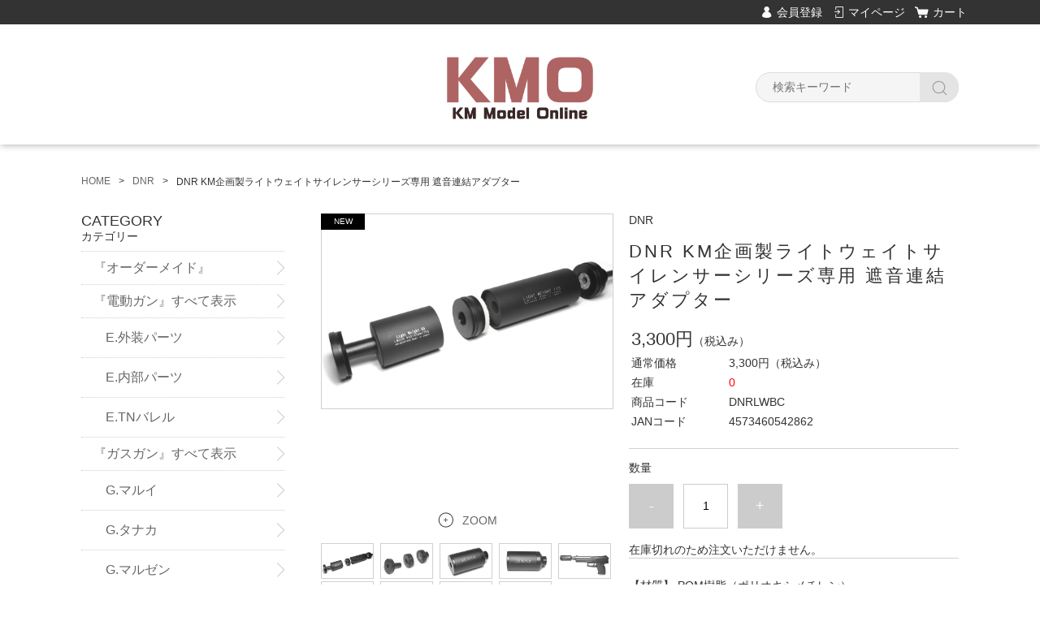

--- FILE ---
content_type: text/html;charset=UTF-8
request_url: https://km-model-online.com/item-detail/1582298
body_size: 7220
content:
<!DOCTYPE html>
<html lang="ja">

<head>
	<meta charset="utf-8">
	<meta http-equiv="X-UA-Compatible" content="IE=edge">
	<meta name="viewport" content="width=device-width">
	<meta name="format-detection" content="telephone=no">
	<title>DNR KM企画製ライトウェイトサイレンサーシリーズ専用 遮音連結アダプター | ケイエムモデルオンライン</title>

	<meta property="og:site_name" content="ケイエムモデルオンライン"> 
	<!-- 商品詳細の場合 -->
	<meta name="description" content="">
	<meta property="og:image" content="">
	<meta property="og:title" content="">
	<meta property="og:type" content="">
	<meta property="og:url" content="https://km-model-online.com/item-detail/1582298">
	<meta property="og:description" content=""> 
	
		<link rel="shortcut icon" href="https://contents.raku-uru.jp/01/2610/751/favicon.ico">
	<link rel="icon" type="image/vnd.microsoft.icon" href="https://contents.raku-uru.jp/01/2610/751/favicon.ico">
		<link href="https://km-model-online.com/getCss/3" rel="stylesheet" type="text/css">
	<!--[if lt IE 10]>
		<style type="text/css">label:after {display:none;}</style>
	<![endif]-->
	
<meta name="referrer" content="no-referrer-when-downgrade">
		<link rel="canonical" href="https://km-model-online.com/item-detail/1582298">		</head>

<body>
	<div id="wrapper">
		<div id="header">
			<div class="header-top gnav-pc clearfix">
				<div class="row">
					<ul class="clearfix">
											<li><a href="https://cart.raku-uru.jp/member/regist/input/909ce182dc23f78dff5b018f06328260" class="entry">会員登録</a></li>
																						<li><a href="https://cart.raku-uru.jp/mypage/login/909ce182dc23f78dff5b018f06328260" class="mypage">マイページ</a></li>
											<li><a href="https://cart.raku-uru.jp/cart/909ce182dc23f78dff5b018f06328260" class="cart">カート</a></li>
					</ul>
				</div>
			</div>
			<div class="header">
				<div class="header-bottom">
					<div class="row">
						<div class="logo">
							<h1><a href="/"><img src="https://image.raku-uru.jp/01/2610/2955/kmo_1531041333319.png" alt="ケイエムモデルオンライン"></a></h1>
						</div>
						<form action="/search" method="post" id="cmsCommonForm">
							<div class="header-menu-sp">
								<a href="#" class="jq-open-nav"><img src="https://image.raku-uru.jp/cms/yt00001/img/icn-menu_sp.png" alt=""></a>
							</div>
							<div class="header-search-sp">
								<a href="#" class="jq-open-search"><img src="https://image.raku-uru.jp/cms/yt00001/img/icn-search_sp.png" alt=""></a>
							</div>
							<div class="header-search">
								<div class="header-search-form">
									<input type="text" name="searchWord" maxlength="50" value="" placeholder="検索キーワード">
									<div class="header-search-form-btn">
										<input type="image" alt="Search" src="https://image.raku-uru.jp/cms/yt00001/img/icn-search.png" name="#" class="search-btn">
									</div>
								</div>
							</div>
						</form>
					</div>
				</div>
			</div>
		</div>
		<!-- header -->
		<div class="contents clearfix">


			<!-- パンくずリスト -->
							<div class="bread">
					<ul class="clearfix">
						 						<li><a href="/"><span>HOME</span></a></li>
						  						<li><a href="/item-list?categoryId=3517"><span>DNR</span></a></li>
						  						<li><span>DNR KM企画製ライトウェイトサイレンサーシリーズ専用 遮音連結アダプター</span></li>
						 					</ul>
				</div>
			
			<div class="main-contents">
			<form action="https://cart.raku-uru.jp/incart" method="post" id="cms0002d02Form">
	<div class="main">
		<div id="item-detail">
						<div class="item-middle clearfix">
				<div class="item-detail-left">
					<div class="item-detail-photo-main raku-item-photo-main">
						<div class="item-detail-photo icn-badge4850" id="jq_item_photo_list">
							<ul class="clearfix">
								<li class="active"><img src="https://image.raku-uru.jp/01/2610/3736/2000-9_1712219394317_1200.png" alt=""></li>
																	<li><img src="https://image.raku-uru.jp/01/2610/3737/2000-13_1712219395280_1200.png" alt=""></li>
																	<li><img src="https://image.raku-uru.jp/01/2610/3724/2000-2_1712218474041_1200.png" alt=""></li>
																	<li><img src="https://image.raku-uru.jp/01/2610/3725/2000-3_1712218475336_1200.png" alt=""></li>
																	<li><img src="https://image.raku-uru.jp/01/2610/3726/2000-5_1712218476572_1200.png" alt=""></li>
																	<li><img src="https://image.raku-uru.jp/01/2610/3727/2000-7_1712218477556_1200.png" alt=""></li>
																	<li><img src="https://image.raku-uru.jp/01/2610/3728/2000-9_1712218478566_1200.png" alt=""></li>
																	<li><img src="https://image.raku-uru.jp/01/2610/3729/2000-8_1712218479668_1200.png" alt=""></li>
																	<li><img src="https://image.raku-uru.jp/01/2610/3730/2000-12_1712218480679_1200.png" alt=""></li>
																
							</ul>
						</div>
						<div id="jqitem-backbtn" class="item-detail-photo-backbtn">
							<a href="#"></a>
						</div>
						<div id="jqitem-nextbtn" class="item-detail-photo-nextbtn">
							<a href="#"></a>
						</div>
					</div>
					<div class="item-detail-zoom"><a href="#">ZOOM</a></div>
										<div class="item-detail-thumb clearfix">
						<div class="item-detail-thumb-photo raku-item-thumb-photo active">
							<a href="#"><img src="https://image.raku-uru.jp/01/2610/3736/2000-9_1712219394317_400.png" alt=""></a>
						</div>
													<div class="item-detail-thumb-photo raku-item-thumb-photo">
								<a href="#"><img src="https://image.raku-uru.jp/01/2610/3737/2000-13_1712219395280_400.png" alt=""></a>
							</div>
													<div class="item-detail-thumb-photo raku-item-thumb-photo">
								<a href="#"><img src="https://image.raku-uru.jp/01/2610/3724/2000-2_1712218474041_400.png" alt=""></a>
							</div>
													<div class="item-detail-thumb-photo raku-item-thumb-photo">
								<a href="#"><img src="https://image.raku-uru.jp/01/2610/3725/2000-3_1712218475336_400.png" alt=""></a>
							</div>
													<div class="item-detail-thumb-photo raku-item-thumb-photo">
								<a href="#"><img src="https://image.raku-uru.jp/01/2610/3726/2000-5_1712218476572_400.png" alt=""></a>
							</div>
													<div class="item-detail-thumb-photo raku-item-thumb-photo">
								<a href="#"><img src="https://image.raku-uru.jp/01/2610/3727/2000-7_1712218477556_400.png" alt=""></a>
							</div>
													<div class="item-detail-thumb-photo raku-item-thumb-photo">
								<a href="#"><img src="https://image.raku-uru.jp/01/2610/3728/2000-9_1712218478566_400.png" alt=""></a>
							</div>
													<div class="item-detail-thumb-photo raku-item-thumb-photo">
								<a href="#"><img src="https://image.raku-uru.jp/01/2610/3729/2000-8_1712218479668_400.png" alt=""></a>
							</div>
													<div class="item-detail-thumb-photo raku-item-thumb-photo">
								<a href="#"><img src="https://image.raku-uru.jp/01/2610/3730/2000-12_1712218480679_400.png" alt=""></a>
							</div>
											</div>
									</div>
				<!-- /.item-detail-left -->
				<div class="item-detail-right">
					<div class="item-detail-info">
						<div class="item-detail-category">DNR</div>
						<h2 class="item-detail-name ">DNR KM企画製ライトウェイトサイレンサーシリーズ専用 遮音連結アダプター</h2>
						<div class="item-detail-vari">
							<div class="item-detail-vari-price">
								<dl>
									<dt>販売価格</dt>
									<dd><span class="item-detail-vari-price-num raku-item-vari-price-num">3,300円</span><span class="item-detail-vari-price-tax raku-item-vari-tax">（税込み）</span></dd>
								</dl>
							</div>
															<div class="item-detail-vari-memberprice"  style="display:none" >
									<dl>
										<dt>会員価格</dt>
										<dd><span class="item-detail-vari-memberprice-num raku-item-vari-memberprice-num"></span><span class="item-detail-vari-memberprice-tax raku-item-vari-membertax">（税込み）</span></dd>
									</dl>
								</div>
														<div class="item-detail-vari-normalprice" >
								<dl>
									<dt>通常価格</dt>
									<dd><span class="item-detail-vari-normalprice-num raku-item-vari-normalprice-num">3,300円</span><span class="item-detail-vari-normalprice-tax raku-item-vari-normaltax">（税込み）</span></dd>
								</dl>
							</div>
							<div class="item-detail-vari-stock" >
								<dl>
									<dt>在庫</dt>
									<dd class="raku-item-vari-stock">0</dd>
								</dl>
							</div>
							<div class="item-detail-vari-itemcode" >
								<dl>
									<dt>商品コード</dt>
									<dd class="raku-item-vari-itemcode">DNRLWBC</dd>
								</dl>
							</div>
							<div class="item-detail-vari-jancode" >
								<dl>
									<dt>JANコード</dt>
									<dd class="raku-item-vari-jancode">4573460542862</dd>
								</dl>
							</div>
						</div>
					</div>
					<div class="item-detail-cart">
																					<input type="hidden" name="variationId" value="2071753">
																																<div class="js-counter-wrap">
								<p>数量</p>
								<div class="item-detail-num-count">
									<div class="item-detail-num-minus">
										<a href="#">-</a>
									</div>
									<div class="item-detail-num">
										<input type="number" name="itemQuantity" class="jq-num-count" value="1" maxlength="3" max="999" min="1">
									</div>
									<div class="item-detail-num-plus">
										<a href="#">+</a>
									</div>
								</div>
							</div>
						 
																																	<div class="item-detail-cart-action">
									<div class="item-dtail-nostock">在庫切れのため注文いただけません。</div>
								</div>
																		</div>
					<div class="item-detail-info2">
						<div class="item-detail-spec">
							 																																																								
						</div>
					</div>
											<div class="item-detail-txt3 wysiwyg-data">
						<div style="margin: 0px; padding: 0px; box-sizing: border-box; overflow-wrap: break-word; word-break: break-all; unicode-bidi: embed; background-color: rgb(255, 255, 255);"><div style="margin: 0px; padding: 0px; box-sizing: border-box; overflow-wrap: break-word; word-break: break-all; unicode-bidi: embed;"><font color="#333333" face="游ゴシック, YuGothic, Hiragino Kaku Gothic ProN, ヒラギノ角ゴ ProN W3, メイリオ, Meiryo, Meiryo UI, ＭＳ Ｐゴシック, sans-serif"><span style="font-size: 14px;">【材質】 POM樹脂（ポリオキシメチレン）</span></font></div><div style="margin: 0px; padding: 0px; box-sizing: border-box; overflow-wrap: break-word; word-break: break-all; unicode-bidi: embed;"><font color="#333333" face="游ゴシック, YuGothic, Hiragino Kaku Gothic ProN, ヒラギノ角ゴ ProN W3, メイリオ, Meiryo, Meiryo UI, ＭＳ Ｐゴシック, sans-serif"><span style="font-size: 14px;">【寸法】 取り付け側キャップ厚み（ネジ部含む）約28mm/銃口側キャップ厚み（ネジ部含む）約10mm/連結アダプター厚み約14mm 内径 汎用M14mm正ネジ</span></font></div><div style="margin: 0px; padding: 0px; box-sizing: border-box; overflow-wrap: break-word; word-break: break-all; unicode-bidi: embed;"><font color="#333333" face="游ゴシック, YuGothic, Hiragino Kaku Gothic ProN, ヒラギノ角ゴ ProN W3, メイリオ, Meiryo, Meiryo UI, ＭＳ Ｐゴシック, sans-serif"><span style="font-size: 14px;">※LW65Nに取り付けた場合、全長約82mmになります。（連結アダプター無し）</span></font></div><div style="margin: 0px; padding: 0px; box-sizing: border-box; overflow-wrap: break-word; word-break: break-all; unicode-bidi: embed;"><font color="#333333" face="游ゴシック, YuGothic, Hiragino Kaku Gothic ProN, ヒラギノ角ゴ ProN W3, メイリオ, Meiryo, Meiryo UI, ＭＳ Ｐゴシック, sans-serif"><span style="font-size: 14px;"><br></span></font></div><div style="margin: 0px; padding: 0px; box-sizing: border-box; overflow-wrap: break-word; word-break: break-all; unicode-bidi: embed;"><font color="#333333" face="游ゴシック, YuGothic, Hiragino Kaku Gothic ProN, ヒラギノ角ゴ ProN W3, メイリオ, Meiryo, Meiryo UI, ＭＳ Ｐゴシック, sans-serif"><span style="font-size: 14px;">【重量】</span></font></div><div style="margin: 0px; padding: 0px; box-sizing: border-box; overflow-wrap: break-word; word-break: break-all; unicode-bidi: embed;"><font color="#333333" face="游ゴシック, YuGothic, Hiragino Kaku Gothic ProN, ヒラギノ角ゴ ProN W3, メイリオ, Meiryo, Meiryo UI, ＭＳ Ｐゴシック, sans-serif"><span style="font-size: 14px;">LW65Nノーマル　総重量75g&nbsp;</span></font></div><div style="margin: 0px; padding: 0px; box-sizing: border-box; overflow-wrap: break-word; word-break: break-all; unicode-bidi: embed;"><font color="#333333" face="游ゴシック, YuGothic, Hiragino Kaku Gothic ProN, ヒラギノ角ゴ ProN W3, メイリオ, Meiryo, Meiryo UI, ＭＳ Ｐゴシック, sans-serif"><span style="font-size: 14px;"><br></span></font></div><div style="margin: 0px; padding: 0px; box-sizing: border-box; overflow-wrap: break-word; word-break: break-all; unicode-bidi: embed;"><font color="#333333" face="游ゴシック, YuGothic, Hiragino Kaku Gothic ProN, ヒラギノ角ゴ ProN W3, メイリオ, Meiryo, Meiryo UI, ＭＳ Ｐゴシック, sans-serif"><span style="font-size: 14px;">キャップ前後 18ｇ/26g</span></font></div><div style="margin: 0px; padding: 0px; box-sizing: border-box; overflow-wrap: break-word; word-break: break-all; unicode-bidi: embed;"><font color="#333333" face="游ゴシック, YuGothic, Hiragino Kaku Gothic ProN, ヒラギノ角ゴ ProN W3, メイリオ, Meiryo, Meiryo UI, ＭＳ Ｐゴシック, sans-serif"><span style="font-size: 14px;">連結アダプター 21g</span></font></div><div style="margin: 0px; padding: 0px; box-sizing: border-box; overflow-wrap: break-word; word-break: break-all; unicode-bidi: embed;"><font color="#333333" face="游ゴシック, YuGothic, Hiragino Kaku Gothic ProN, ヒラギノ角ゴ ProN W3, メイリオ, Meiryo, Meiryo UI, ＭＳ Ｐゴシック, sans-serif"><span style="font-size: 14px;"><br></span></font></div><div style="margin: 0px; padding: 0px; box-sizing: border-box; overflow-wrap: break-word; word-break: break-all; unicode-bidi: embed;"><span style="font-size: 14px; color: rgb(51, 51, 51); font-family: 游ゴシック, YuGothic, &quot;Hiragino Kaku Gothic ProN&quot;, &quot;ヒラギノ角ゴ ProN W3&quot;, メイリオ, Meiryo, &quot;Meiryo UI&quot;, &quot;ＭＳ Ｐゴシック&quot;, sans-serif;">日本製</span></div><div style="margin: 0px; padding: 0px; box-sizing: border-box; overflow-wrap: break-word; word-break: break-all; unicode-bidi: embed;"><font color="#333333" face="游ゴシック, YuGothic, Hiragino Kaku Gothic ProN, ヒラギノ角ゴ ProN W3, メイリオ, Meiryo, Meiryo UI, ＭＳ Ｐゴシック, sans-serif"><span style="font-size: 14px;"><br></span></font></div><div style="margin: 0px; padding: 0px; box-sizing: border-box; overflow-wrap: break-word; word-break: break-all; unicode-bidi: embed;"><font color="#333333" face="游ゴシック, YuGothic, Hiragino Kaku Gothic ProN, ヒラギノ角ゴ ProN W3, メイリオ, Meiryo, Meiryo UI, ＭＳ Ｐゴシック, sans-serif"><span style="font-size: 14px;">LW遮音連結アダプター＋消音カスタムキャップキット</span></font></div><div style="margin: 0px; padding: 0px; box-sizing: border-box; overflow-wrap: break-word; word-break: break-all; unicode-bidi: embed;"><font color="#333333" face="游ゴシック, YuGothic, Hiragino Kaku Gothic ProN, ヒラギノ角ゴ ProN W3, メイリオ, Meiryo, Meiryo UI, ＭＳ Ｐゴシック, sans-serif"><span style="font-size: 14px;"><a href="https://amzn.to/3xmkFrk"><br></a></span></font></div><div style="margin: 0px; padding: 0px; box-sizing: border-box; overflow-wrap: break-word; word-break: break-all; unicode-bidi: embed;"><a href="https://amzn.to/3xmkFrk"><img src="https://images-fe.ssl-images-amazon.com/images/G/09/traffic/affiliate/assocbutt_gr_detail._V371070194_.png"></a></div><div style="margin: 0px; padding: 0px; box-sizing: border-box; overflow-wrap: break-word; word-break: break-all; unicode-bidi: embed;"><br></div><a href="//af.moshimo.com/af/c/click?a_id=4137531&amp;p_id=1225&amp;pc_id=1925&amp;pl_id=18502&amp;url=https%3A%2F%2Fstore.shopping.yahoo.co.jp%2Fdnr%2Fdnrlwbc.html" rel="nofollow" referrerpolicy="no-referrer-when-downgrade"><img src="https://image.raku-uru.jp/01/2610/3542/yahoopaypay_1691564216466.png" style="border:none;" alt=""></a><img src="//i.moshimo.com/af/i/impression?a_id=4137531&amp;p_id=1225&amp;pc_id=1925&amp;pl_id=18502" width="1" height="1" style="border:none;" alt=""></div><div style="margin: 0px; padding: 0px; box-sizing: border-box; overflow-wrap: break-word; word-break: break-all; unicode-bidi: embed; background-color: rgb(255, 255, 255);"><br></div><div style="margin: 0px; padding: 0px; box-sizing: border-box; overflow-wrap: break-word; word-break: break-all; unicode-bidi: embed; background-color: rgb(255, 255, 255);"><br></div><div style="margin: 0px; padding: 0px; box-sizing: border-box; overflow-wrap: break-word; word-break: break-all; unicode-bidi: embed; background-color: rgb(255, 255, 255);"><span style="color: rgb(51, 51, 51); font-family: 游ゴシック, YuGothic, &quot;Hiragino Kaku Gothic ProN&quot;, &quot;ヒラギノ角ゴ ProN W3&quot;, メイリオ, Meiryo, &quot;Meiryo UI&quot;, &quot;ＭＳ Ｐゴシック&quot;, sans-serif; font-size: 14px;">LW遮音連結アダプター 単品</span></div><div style="margin: 0px; padding: 0px; box-sizing: border-box; overflow-wrap: break-word; word-break: break-all; unicode-bidi: embed; background-color: rgb(255, 255, 255);"><span style="color: rgb(51, 51, 51); font-family: 游ゴシック, YuGothic, &quot;Hiragino Kaku Gothic ProN&quot;, &quot;ヒラギノ角ゴ ProN W3&quot;, メイリオ, Meiryo, &quot;Meiryo UI&quot;, &quot;ＭＳ Ｐゴシック&quot;, sans-serif; font-size: 14px;"><a href="https://amzn.to/3VUW2wp"><br></a></span></div><div style="margin: 0px; padding: 0px; box-sizing: border-box; overflow-wrap: break-word; word-break: break-all; unicode-bidi: embed; background-color: rgb(255, 255, 255);"><a href="https://amzn.to/3VUW2wp"><img src="https://images-fe.ssl-images-amazon.com/images/G/09/traffic/affiliate/assocbutt_gr_detail._V371070194_.png"></a></div><div style="margin: 0px; padding: 0px; box-sizing: border-box; overflow-wrap: break-word; word-break: break-all; unicode-bidi: embed; background-color: rgb(255, 255, 255);"><br></div><a href="//af.moshimo.com/af/c/click?a_id=4137531&amp;p_id=1225&amp;pc_id=1925&amp;pl_id=18502&amp;url=https%3A%2F%2Fstore.shopping.yahoo.co.jp%2Fdnr%2Fdnrlwsp.html" rel="nofollow" referrerpolicy="no-referrer-when-downgrade"><img src="https://image.raku-uru.jp/01/2610/3542/yahoopaypay_1691564216466.png" style="border:none;" alt=""></a><img src="//i.moshimo.com/af/i/impression?a_id=4137531&amp;p_id=1225&amp;pc_id=1925&amp;pl_id=18502" width="1" height="1" style="border:none;" alt="">						</div>
					
					<div class="item-detail-share">
						<dl>
							<dt>share</dt>
							<dd>
								<ul>
									<li>
										<a href="http://twitter.com/share?url=https://km-model-online.com/item-detail/1582298&text=DNR KM企画製ライトウェイトサイレンサーシリーズ専用 遮音連結アダプター" target="_blank"><img src="https://image.raku-uru.jp/cms/yt00001/img/icn-sns-tw.png" alt="twitter"></a>
									</li>
									<li>
										<a href="http://www.facebook.com/share.php?u=https://km-model-online.com/item-detail/1582298" onclick="window.open(this.href, 'FBwindow', 'width=650, height=450, menubar=no, toolbar=no, scrollbars=yes'); return false;"><img src="https://image.raku-uru.jp/cms/yt00001/img/icn-sns-fb.png" alt="facebook"></a>
									</li>
								</ul>
							</dd>
						</dl>
					</div>
				</div>
				<!-- /.item-middle-right -->
			</div>
			<!-- /.item-middle -->
							<div class="item-bottom">
					<div class="item-detail-txt1 wysiwyg-data">
						<h4>商品詳細</h4>
						<div>KM企画製ライトウェイトサイレンサーシリーズ専用 遮音連結アダプター＋消音カスタムキャップキットです。</div><div>サイレンサー取り付けネジ部は汎用M14mm逆ネジです。</div><div>サイレンサー同士を遮音連結アダプターで連結し前後に消音カスタムキャップを取り付け消音効果を高めます。</div><div><br></div><div>連結アダプターを追加する事で<b><font color="#ff0000">無限に長さを伸ばす</font></b>事が出来ます。</div><div><br></div><div>アウターバレルとして使用する場合に、遮音連結アダプター中心部には汎用M14mm正ネジが加工してあります。</div><div>バレルホールド等が利用可能ですが、手前側キャップにバレルが貫通するので消音効果は薄くなります。</div><div><br></div><div>【インナーバレル外径8.5ｍｍ用 M14正ネジ 金属製バレルホールド【SFB85SN】】</div><div><br></div><div>ノーマルキャップと付け替え内蔵の吸音材はそのまま使用します。</div><div><br></div><div>フェザーウェイトサイレンサー65mmをベースに連結サイレンサーは65mm～150mm前後がお薦めです。</div><div>150mm以上は発射時に弾が内部に接触する可能性が高くなり、よりシビアな調整が必要となります。</div><div><br></div><div>銃の発射音に合わせて色々組み合わせてベストなセッティングを見つけて下さい。</div><div><br></div><div>画像にあるサイレンサー本体は付属しません。</div><div>KM企画製バッファープレートの併用がおすすめです。</div><div><br></div><div><b><font color="#ff0000">※連結アダプターは最後まで締めて下さい。途中止まる場合にはそのままゆっくりと最後まで締めて下さい。剛性が高まり安定します。</font></b></div><div><br></div><div><b><font color="#ff0000">※純正キャップを外すには熱湯でキャップ部分を温めてからプライヤー等で外して下さい。簡単に外れます。</font></b></div><div><b><font color="#ff0000"><br></font></b></div><div><b style="">〇 連結アダプター無しでキャップのみ装着例</b></div><div><img src="https://image.raku-uru.jp/01/2610/3731/2000-5_1712218647416.png"></div><div><b>〇&nbsp; 純正サイズバレル装着の場合、最大限の消音効果を期待出来ます。</b></div><div><img src="https://image.raku-uru.jp/01/2610/3732/2000-9_1712218711862.png"></div><div><b>〇&nbsp; カスタムサイズバレルを装着の場合、別売りのセンター出しパーツ【インナーバレル外径8.5ｍｍ用 M14正ネジ 金属製バレルホールド【SFB85SN】】が取り付け可能ですが、消音効果は減少します。　</b></div><div><b>消音効果のあるアウターバレルとして使用可能です。</b></div><div><b><br></b></div><div><img src="https://image.raku-uru.jp/01/2610/3735/2000-11_1712219014751.png"></div>					</div>
				</div>
						<!-- /.item-bottom -->
		</div>
		<!-- /.item-detail -->


			</div>
	<!-- /.main -->
	<input type="hidden" name="itemId" value="1582298">
	<input type="hidden" name="shpHash" value="909ce182dc23f78dff5b018f06328260">
</form>

			</div>
				<div class="side">
					<div class="category-nav">
						<div class="nav-close"><a href="#" class="jq-close-nav">CLOSE MENU</a></div>
						<div class="header-top gnav-sp">
							<div class="row">
								<ul class="clearfix">
																		<li><a href="https://cart.raku-uru.jp/member/regist/input/909ce182dc23f78dff5b018f06328260" class="entry">会員登録</a></li>
																																					<li><a href="https://cart.raku-uru.jp/mypage/login/909ce182dc23f78dff5b018f06328260" class="mypage">マイページ</a></li>
																		<li><a href="https://cart.raku-uru.jp/cart/909ce182dc23f78dff5b018f06328260" class="cart">カート</a></li>
								</ul>
							</div>
						</div>
						<ul>
							 
																												                                                            														<li>
								<div>
									<p>CATEGORY</p><span>カテゴリー</span>
								</div>
								<ul class="category-nav-l2">
									 									<li>
										<a href="/item-list?categoryId=109760">
											<p>『オーダーメイド』</p>
										</a>
																			</li>
									  									<li>
										<a href="/item-list?categoryId=3629">
											<p>『電動ガン』すべて表示</p>
										</a>
																				<ul class="category-nav-l3">
											 											<li>
												<a href="/item-list?categoryId=3631">
													<p>E.外装パーツ</p>
												</a>
											</li>
  									  											<li>
												<a href="/item-list?categoryId=3632">
													<p>E.内部パーツ</p>
												</a>
											</li>
  									  											<li>
												<a href="/item-list?categoryId=3630">
													<p>E.TNバレル</p>
												</a>
											</li>
  									 										</ul>
																			</li>
									  									<li>
										<a href="/item-list?categoryId=3577">
											<p>『ガスガン』すべて表示</p>
										</a>
																				<ul class="category-nav-l3">
											 											<li>
												<a href="/item-list?categoryId=3578">
													<p>G.マルイ</p>
												</a>
											</li>
  									  											<li>
												<a href="/item-list?categoryId=3579">
													<p>G.タナカ</p>
												</a>
											</li>
  									  											<li>
												<a href="/item-list?categoryId=3674">
													<p>G.マルゼン</p>
												</a>
											</li>
  									  											<li>
												<a href="/item-list?categoryId=3725">
													<p>G.マルシン</p>
												</a>
											</li>
  									  											<li>
												<a href="/item-list?categoryId=3743">
													<p>G.デジコン</p>
												</a>
											</li>
  									  											<li>
												<a href="/item-list?categoryId=3747">
													<p>G.海外メーカー</p>
												</a>
											</li>
  									  											<li>
												<a href="/item-list?categoryId=3810">
													<p>G.KSC</p>
												</a>
											</li>
  									   										</ul>
																			</li>
									  									<li>
										<a href="/item-list?categoryId=3657">
											<p>『エアガン・CO2』すべて表示</p>
										</a>
																				<ul class="category-nav-l3">
											 											<li>
												<a href="/item-list?categoryId=3658">
													<p>A.マルイ</p>
												</a>
											</li>
  									  											<li>
												<a href="/item-list?categoryId=3664">
													<p>A.タナカ</p>
												</a>
											</li>
  									  											<li>
												<a href="/item-list?categoryId=3675">
													<p>A.マルゼン</p>
												</a>
											</li>
  									  											<li>
												<a href="/item-list?categoryId=3697">
													<p>A.マルコシ</p>
												</a>
											</li>
  									  											<li>
												<a href="/item-list?categoryId=3723">
													<p>A.クラウンモデル</p>
												</a>
											</li>
  									  											<li>
												<a href="/item-list?categoryId=3724">
													<p>A.マルシン</p>
												</a>
											</li>
  									  											<li>
												<a href="/item-list?categoryId=3745">
													<p>A.コクサイ</p>
												</a>
											</li>
  									  											<li>
												<a href="/item-list?categoryId=3746">
													<p>A.海外メーカー</p>
												</a>
											</li>
  									  											<li>
												<a href="/item-list?categoryId=94122">
													<p>A.その他メーカー</p>
												</a>
											</li>
  									  											<li>
												<a href="/item-list?categoryId=103312">
													<p>A.KSC</p>
												</a>
											</li>
  									 										</ul>
																			</li>
									  									<li>
										<a href="/item-list?categoryId=3768">
											<p>『サイレンサー』すべて表示</p>
										</a>
																				<ul class="category-nav-l3">
											 											<li>
												<a href="/item-list?categoryId=3791">
													<p>サイレンサー</p>
												</a>
											</li>
  									  											<li>
												<a href="/item-list?categoryId=3769">
													<p>アダプター</p>
												</a>
											</li>
  									  											<li>
												<a href="/item-list?categoryId=3770">
													<p>スペーサー</p>
												</a>
											</li>
  									 										</ul>
																			</li>
									  									<li>
										<a href="/item-list?categoryId=3797">
											<p>『メンテナンス』</p>
										</a>
																			</li>
									  									<li>
										<a href="/item-list?categoryId=3818">
											<p>『スリング』</p>
										</a>
																			</li>
									  									<li>
										<a href="/item-list?categoryId=3848">
											<p>『装備品』</p>
										</a>
																			</li>
									  									<li>
										<a href="/item-list?categoryId=3771">
											<p>『ガンスタンド』</p>
										</a>
																			</li>
									  									<li>
										<a href="/item-list?categoryId=3847">
											<p>『その他パーツ』</p>
										</a>
																			</li>
									  									<li>
										<a href="/item-list?categoryId=3849">
											<p>『ポリスバッジ』</p>
										</a>
																			</li>
									  									<li>
										<a href="/item-list?categoryId=3850">
											<p>『木村模型』Uコン飛行機</p>
										</a>
																				<ul class="category-nav-l3">
											 											<li>
												<a href="/item-list?categoryId=3853">
													<p>Uコン飛行機パーツ</p>
												</a>
											</li>
  									 										</ul>
																			</li>
									  									<li>
										<a href="/item-list?categoryId=4069">
											<p>各種加工サービス</p>
										</a>
																			</li>
									  									<li>
										<a href="/item-list?categoryId=66444">
											<p>掘り出し物</p>
										</a>
																			</li>
									  									<li>
										<a href="/item-list?categoryId=3517">
											<p>DNR</p>
										</a>
																			</li>
									 								</ul>
							</li>
													</ul>
						<div class="nav-close"><a href="#" class="jq-close-nav">CLOSE MENU</a></div>
					</div>
					<!-- /.category-nav -->
										<div class="schedule-area">
												<h4>2026年01月</h4>
						<div class="schedule">
							<table>
								<tr>
									<th class="sun">日</th>
									<th class="mon">月</th>
									<th class="tue">火</th>
									<th class="wed">水</th>
									<th class="thu">木</th>
									<th class="fri">金</th>
									<th class="sat">土</th>
								</tr>
																<tr>
									<td class="sun ">
																			</td>
									<td class="mon ">
																			</td>
									<td class="tue ">
																			</td>
									<td class="wed ">
																			</td>
									<td class="thu ">
																				<div class="schedule-date">1</div>
																			</td>
									<td class="fri ">
																				<div class="schedule-date">2</div>
																			</td>
									<td class="sat ">
																				<div class="schedule-date">3</div>
																			</td>
								</tr>
																<tr>
									<td class="sun ">
																				<div class="schedule-date">4</div>
																			</td>
									<td class="mon ">
																				<div class="schedule-date">5</div>
																			</td>
									<td class="tue ">
																				<div class="schedule-date">6</div>
																			</td>
									<td class="wed ">
																				<div class="schedule-date">7</div>
																			</td>
									<td class="thu ">
																				<div class="schedule-date">8</div>
																			</td>
									<td class="fri ">
																				<div class="schedule-date">9</div>
																			</td>
									<td class="sat ">
																				<div class="schedule-date">10</div>
																			</td>
								</tr>
																<tr>
									<td class="sun ">
																				<div class="schedule-date">11</div>
																			</td>
									<td class="mon ">
																				<div class="schedule-date">12</div>
																			</td>
									<td class="tue ">
																				<div class="schedule-date">13</div>
																			</td>
									<td class="wed ">
																				<div class="schedule-date">14</div>
																			</td>
									<td class="thu ">
																				<div class="schedule-date">15</div>
																			</td>
									<td class="fri ">
																				<div class="schedule-date">16</div>
																			</td>
									<td class="sat ">
																				<div class="schedule-date">17</div>
																			</td>
								</tr>
																<tr>
									<td class="sun ">
																				<div class="schedule-date">18</div>
																			</td>
									<td class="mon ">
																				<div class="schedule-date">19</div>
																			</td>
									<td class="tue ">
																				<div class="schedule-date">20</div>
																			</td>
									<td class="wed ">
																				<div class="schedule-date">21</div>
																			</td>
									<td class="thu ">
																				<div class="schedule-date">22</div>
																			</td>
									<td class="fri ">
																				<div class="schedule-date">23</div>
																			</td>
									<td class="sat ">
																				<div class="schedule-date">24</div>
																			</td>
								</tr>
																<tr>
									<td class="sun ">
																				<div class="schedule-date">25</div>
																			</td>
									<td class="mon ">
																				<div class="schedule-date">26</div>
																			</td>
									<td class="tue ">
																				<div class="schedule-date">27</div>
																			</td>
									<td class="wed ">
																				<div class="schedule-date">28</div>
																			</td>
									<td class="thu ">
																				<div class="schedule-date">29</div>
																			</td>
									<td class="fri ">
																				<div class="schedule-date">30</div>
																			</td>
									<td class="sat ">
																				<div class="schedule-date">31</div>
																			</td>
								</tr>
															</table>
						</div>
												<ul class="event-list">
													</ul>
					</div>
					<!-- /.schedule-area -->
									</div>
				<!-- /.side -->
		</div>
		<!-- /.contents -->

		<div id="footer">
			<div class="footer-top">
				<div class="row clearfix">
					<div class="footer-shoppingguide">
						<h3>SHOPPING GUIDE</h3>
						<ul class="clearfix">
							<li><a href="/law">特定商取引法に基づく表記</a></li>
							<li><a href="/privacy">個人情報保護方針</a></li>
							<li><a href="/fee">送料について</a></li>
							<li><a href="/membership">会員規約</a></li>
							<li><a href="https://cart.raku-uru.jp/ask/start/909ce182dc23f78dff5b018f06328260">お問合せ</a></li>						</ul>
					</div>
					<div class="footer-logo">
						<h1><a href="/"><img src="https://image.raku-uru.jp/01/2610/2843/neko_1530112080061.png" alt="ケイエムモデルオンライン"></a></h1>
					</div>
				</div>
			</div>
			<div class="footer-bottom">
				<div class="row clearfix">
					<ul class="sns clearfix">
						<li>
							<a href="http://twitter.com/share?url=https://km-model-online.com&text=ケイエムモデルオンライン" target="_blank"><img src="https://image.raku-uru.jp/cms/yt00001/img/icn-sns-tw.png" alt="twitter"></a>
						</li>
						<li>
							<a href="http://www.facebook.com/share.php?u=https://km-model-online.com" onclick="window.open(this.href, 'FBwindow', 'width=650, height=450, menubar=no, toolbar=no, scrollbars=yes'); return false;"><img src="https://image.raku-uru.jp/cms/yt00001/img/icn-sns-fb.png" alt="facebook"></a>
						</li>
					</ul>
					<p class="copyright">Copyright &copy; ケイエムモデルオンライン All Rights Reserved.</p>
				</div>
			</div>
		</div>
		<!-- footer -->

	</div>
	<!-- wrapper -->

	<div class="btn-pagetop">
		<a href="#wrapper"></a>
	</div>

	<div class="overlay"></div>

	<script src="https://image.raku-uru.jp/cms/yt00001/js/jquery-1.12.4.min.js" type="text/javascript"></script>
	<script src="https://image.raku-uru.jp/cms/yt00001/js/jquery-ui-1.11.4.min.js" type="text/javascript"></script>
	<script src="https://image.raku-uru.jp/cms/yt00001/js/jquery.flicksimple.js" type="text/javascript"></script>
	<script src="https://image.raku-uru.jp/cms/yt00001/js/shop-script.js" type="text/javascript"></script>
	
</body>
</html>
